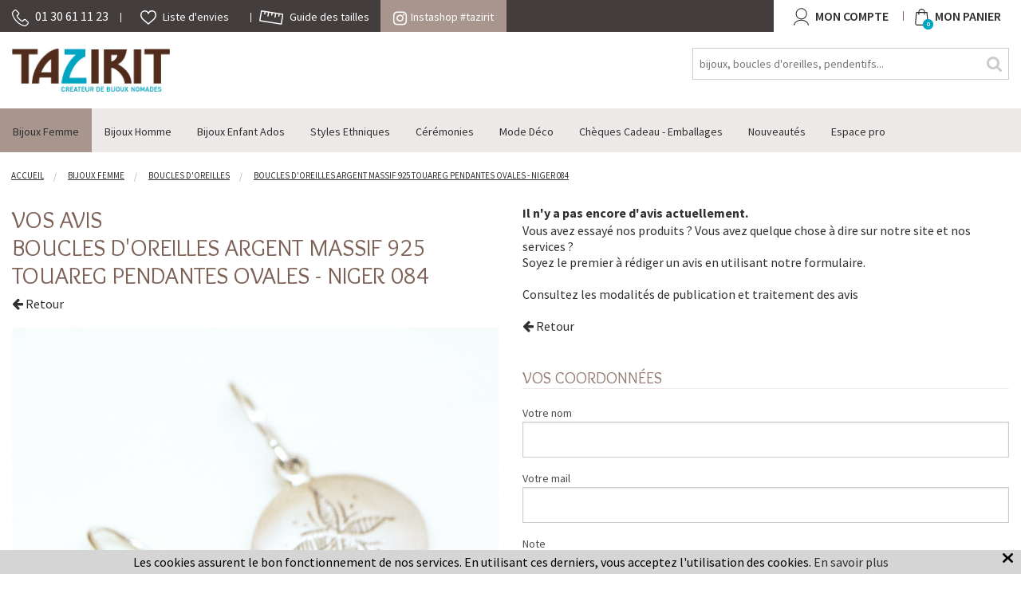

--- FILE ---
content_type: image/svg+xml
request_url: https://www.tazirit.fr/_boutiques/TAZIRIT//site_image/picto-insta.svg
body_size: 4017
content:
<svg xmlns="http://www.w3.org/2000/svg" xmlns:xlink="http://www.w3.org/1999/xlink" width="27" height="27" viewBox="0 0 27 27">
  <metadata><?xpacket begin="﻿" id="W5M0MpCehiHzreSzNTczkc9d"?>
<x:xmpmeta xmlns:x="adobe:ns:meta/" x:xmptk="Adobe XMP Core 5.6-c138 79.159824, 2016/09/14-01:09:01        ">
   <rdf:RDF xmlns:rdf="http://www.w3.org/1999/02/22-rdf-syntax-ns#">
      <rdf:Description rdf:about=""/>
   </rdf:RDF>
</x:xmpmeta>
                                                                                                    
                                                                                                    
                                                                                                    
                                                                                                    
                                                                                                    
                                                                                                    
                                                                                                    
                                                                                                    
                                                                                                    
                                                                                                    
                                                                                                    
                                                                                                    
                                                                                                    
                                                                                                    
                                                                                                    
                                                                                                    
                                                                                                    
                                                                                                    
                                                                                                    
                                                                                                    
                           
<?xpacket end="w"?></metadata>
<image id="insta" width="27" height="27" xlink:href="[data-uri]"/>
</svg>


--- FILE ---
content_type: image/svg+xml
request_url: https://www.tazirit.fr/_boutiques/TAZIRIT//site_image/picto-tel.svg
body_size: 4258
content:
<svg xmlns="http://www.w3.org/2000/svg" width="21" height="21" viewBox="0 0 21 21">
  <metadata><?xpacket begin="﻿" id="W5M0MpCehiHzreSzNTczkc9d"?>
<x:xmpmeta xmlns:x="adobe:ns:meta/" x:xmptk="Adobe XMP Core 5.6-c138 79.159824, 2016/09/14-01:09:01        ">
   <rdf:RDF xmlns:rdf="http://www.w3.org/1999/02/22-rdf-syntax-ns#">
      <rdf:Description rdf:about=""/>
   </rdf:RDF>
</x:xmpmeta>
                                                                                                    
                                                                                                    
                                                                                                    
                                                                                                    
                                                                                                    
                                                                                                    
                                                                                                    
                                                                                                    
                                                                                                    
                                                                                                    
                                                                                                    
                                                                                                    
                                                                                                    
                                                                                                    
                                                                                                    
                                                                                                    
                                                                                                    
                                                                                                    
                                                                                                    
                                                                                                    
                           
<?xpacket end="w"?></metadata>
<defs>
    <style>
      .cls-1 {
        fill: #fff;
        fill-rule: evenodd;
      }
    </style>
  </defs>
  <path id="picto_tel" data-name="picto tel" class="cls-1" d="M319.682,21.513a2.21,2.21,0,0,0-1.6-.729,2.281,2.281,0,0,0-1.616.724l-1.494,1.481c-0.123-.066-0.245-0.127-0.363-0.188-0.17-.085-0.331-0.165-0.467-0.25a16.181,16.181,0,0,1-3.89-3.526,9.536,9.536,0,0,1-1.276-2c0.388-.352.747-0.72,1.1-1.072,0.133-.132.265-0.268,0.4-0.4a2.149,2.149,0,0,0,0-3.253l-1.29-1.283c-0.146-.146-0.3-0.3-0.439-0.447-0.284-.292-0.582-0.593-0.888-0.875A2.244,2.244,0,0,0,306.271,9a2.328,2.328,0,0,0-1.608.69l-0.009.009-1.606,1.613a3.43,3.43,0,0,0-1.025,2.187,8.191,8.191,0,0,0,.6,3.488,20.251,20.251,0,0,0,3.615,6,22.242,22.242,0,0,0,7.4,5.769,11.583,11.583,0,0,0,4.158,1.222c0.1,0,.2.01,0.3,0.01a3.572,3.572,0,0,0,2.727-1.166c0-.01.013-0.014,0.017-0.024a10.816,10.816,0,0,1,.828-0.851c0.2-.193.411-0.4,0.614-0.607A2.339,2.339,0,0,0,323,25.717a2.251,2.251,0,0,0-.728-1.613Zm1.69,4.951s0,0.005,0,0c-0.183.2-.373,0.376-0.575,0.574a12.057,12.057,0,0,0-.913.94,2.284,2.284,0,0,1-1.777.747c-0.07,0-.146,0-0.217,0a10.288,10.288,0,0,1-3.686-1.1,20.963,20.963,0,0,1-6.973-5.435,19.067,19.067,0,0,1-3.4-5.637,6.66,6.66,0,0,1-.529-2.943,2.153,2.153,0,0,1,.651-1.4l1.612-1.6a1.079,1.079,0,0,1,.719-0.334,1.015,1.015,0,0,1,.69.329l0.013,0.014c0.288,0.268.563,0.545,0.85,0.842,0.147,0.15.3,0.3,0.45,0.456l1.289,1.283a0.9,0.9,0,0,1,0,1.458c-0.137.136-.269,0.273-0.4,0.4-0.4.4-.776,0.781-1.187,1.147a0.1,0.1,0,0,0-.023.024,0.955,0.955,0,0,0-.246,1.067c0,0.014.01,0.029,0.014,0.042a10.3,10.3,0,0,0,1.525,2.478l0.006,0a17.29,17.29,0,0,0,4.2,3.8c0.194,0.122.392,0.221,0.58,0.315,0.171,0.084.332,0.165,0.469,0.249,0.019,0.009.038,0.024,0.056,0.033a1.038,1.038,0,0,0,.468.117,1.013,1.013,0,0,0,.719-0.325l1.616-1.608a1.071,1.071,0,0,1,.713-0.353,0.962,0.962,0,0,1,.68.343l0.011,0.01,2.6,2.59A0.926,0.926,0,0,1,321.372,26.464Z" transform="translate(-302 -9)"/>
</svg>
